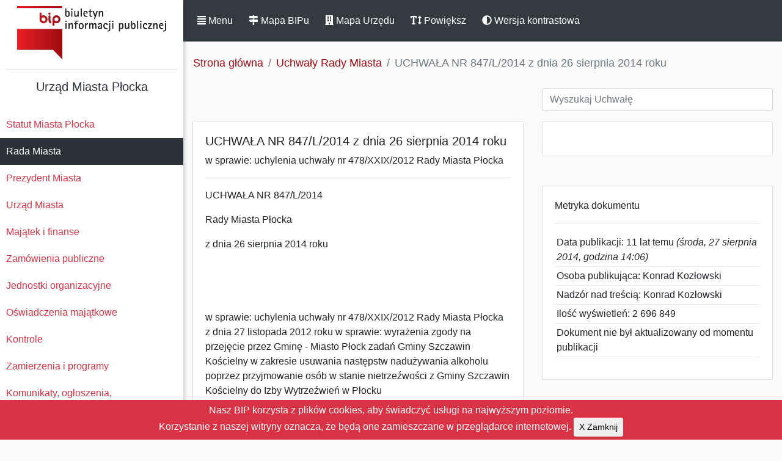

--- FILE ---
content_type: text/html; charset=UTF-8
request_url: https://nowybip.plock.eu/uchwala/AnJ8lxDg
body_size: 4558
content:
<!DOCTYPE html>
<html lang="pl-PL">

<head>
    <meta http-equiv="Content-Type" content="text/html; charset=utf-8" />
    <meta name="viewport" content="width=device-width, initial-scale=1.0">
    <meta name="csrf_token" id="csrf-token" content="XBNcMAV8i6xoNgSQQpytRXDjn10SQGlvADMhvEy5" />
    <title>BIP - UCHWAŁA NR 847/L/2014 z dnia 26 sierpnia 2014 roku</title>
    <link rel="stylesheet" href="/bip_css/bootstrap.min.css">
    <link rel="stylesheet" href="/bip_css/style.css">

    <script defer src="/bip_js/solid.js"></script>
    <script defer src="/bip_js/fontawesome.js"></script>
    <script src="/bip_js/jquery-1.12.4.js"></script>
    <script src="/bip_js/jquery-ui.js"></script>


</head>

<body>

    <div class="wrapper">

        <nav id="sidebar">
            <span class="float-right sticky-top"><BR>
                <a class="btn btn-dark d-inline-block d-block d-md-none " id="sidebarClose" href="#" role="button"
                    data-toggle="sidebarClose" aria-controls="sidebarClose" aria-expanded="false"><span
                        class="fas fa-window-close"></span> Zamknij</a>
            </span>
            <div class="sidebar-header">
                <center>
                    <a href="/" id="logo">Biuletyn Informacji Publicznej</a>
                    <HR>
                    <h5> Urząd Miasta Płocka                     </h5>
                </center>
            </div>
            <ul class="list-unstyled components">
                                                                                                <li><a
                        href="https://nowybip.plock.eu/skaUue4o/statut-miasta-plocka">Statut Miasta Płocka
                    </a></li>
                                                                                                <li class="active">
                    <a
                        href="https://nowybip.plock.eu/PbiUNH3S/rada-miasta">Rada Miasta
                    </a>
                </li>
                                                                                                <li><a
                        href="https://nowybip.plock.eu/XMpbVOnC/prezydent-miasta">Prezydent Miasta
                    </a></li>
                                                                                                <li><a
                        href="https://nowybip.plock.eu/4tL8WHgi/urzad-miasta">Urząd Miasta
                    </a></li>
                                                                                                                                <li><a
                        href="https://nowybip.plock.eu/J4A0O29k/majatek-i-finanse">Majątek i finanse
                    </a></li>
                                                                                                <li><a
                        href="https://nowybip.plock.eu/bnvoZUtH/zamowienia-publiczne">Zamówienia publiczne
                    </a></li>
                                                                                                <li><a
                        href="https://nowybip.plock.eu/3IRJ6ztH/jednostki-organizacyjne">Jednostki organizacyjne
                    </a></li>
                                                                                                <li><a
                        href="https://nowybip.plock.eu/WjLk0vJi/oswiadczenia-majatkowe">Oświadczenia majątkowe
                    </a></li>
                                                                                                <li><a
                        href="https://nowybip.plock.eu/8nHXmXmX/kontrole">Kontrole
                    </a></li>
                                                                                                <li><a
                        href="https://nowybip.plock.eu/FWzbrEVk/zamierzenia-i-programy">Zamierzenia i programy
                    </a></li>
                                                                                                <li><a
                        href="https://nowybip.plock.eu/LbZpDyic/komunikaty-ogloszenia-obwieszczenia">Komunikaty, ogłoszenia, obwieszczenia
                    </a></li>
                                                                                                                                <li><a
                        href="https://nowybip.plock.eu/iFeQLOW6/petycje">Petycje
                    </a></li>
                                                                                                                                <li><a
                        href="https://nowybip.plock.eu/uBnwdXkk/nieodplatna-pomoc-prawna-oraz-nieodplatne-poradnictwo-obywatelskie">Nieodpłatna Pomoc Prawna oraz Nieodpłatne Poradnictwo Obywatelskie
                    </a></li>
                                                                                                                                <li><a
                        href="https://nowybip.plock.eu/IPxQ3iRq/sygnalisci">Sygnaliści
                    </a></li>
                                                                                            </ul>

            <center><a href="http://bip.gov.pl"><img src="/img/bipgov.gif" alt="BIP GOV PL"></a></center>
            <HR>
        </nav>

        <div id="content">
            <nav class="navbar sticky-top navbar-expand-md navbar-dark bg-dark">

                <a class="btn btn-dark d-inline-block" id="sidebarCollapse" href="#" role="button"
                    data-toggle="sidebarCollapse"><span class="fas fa-align-justify"></span> Menu</a>
                <span class="float-right"><button class="btn btn-dark d-inline-block d-md-none sm-auto" type="button"
                        data-toggle="collapse" data-target="#navbarSupportedContent"
                        aria-controls="navbarSupportedContent" aria-expanded="false" aria-label="Toggle navigation">
                        <span class="fas fa-ellipsis-v"></span> Info</button></span>
                <div class="collapse navbar-collapse" id="navbarSupportedContent">
                    <ul class="nav navbar-nav">
                        <li class="nav-item">
                            <a class="btn btn-dark d-inline-block" href="/mapa"><span class="fas fa-map-signs"></span>
                                Mapa BIPu</a>
                        </li>
                                                <li class="nav-item">
                            <a class="btn btn-dark d-inline-block" href="/mapa-urzedu"><span
                                    class="fas fa-building"></span> Mapa Urzędu</a>
                        </li>
                                                <li class="nav-item">
                            <a class="btn btn-dark d-inline-block" id="toggle" href="#" role="button"
                                data-toggle="toggle"><span class="fas fa-text-height"></span> Powiększ</a>
                        </li>
                        <li class="nav-item">
                            <a class="btn btn-dark d-inline-block" id="theme-switch" href="#" role="button"
                                data-toggle="theme-switch"><span class="fas fa-adjust"></span> Wersja
                                kontrastowa</a>
                        </li>
                    </ul>
                </div>

            </nav>


            

			<nav aria-label="breadcrumb">
 			 <ol class="breadcrumb">
			    <li class="breadcrumb-item"><a href="/">Strona główna</a></li>
			    					<li class="breadcrumb-item"><a href="/uchwaly">Uchwały Rady Miasta</a></li>
				<li class="breadcrumb-item active" aria-current="page">UCHWAŁA NR 847/L/2014 z dnia 26 sierpnia 2014 roku</li>                
							  </ol>
			</nav>

			<div class="row m-0">
		        <div class="col-md-7 pb-3"></div>
                <div class="col-md-5 pb-3">
                <input id="search" name="search" type="text" class="form-control" placeholder="Wyszukaj Uchwałę" />
                </div>
			</div>

<div class="row m-0">
	<div class="col-md-7 pb-3">
      <div class="card mb-7">
		<div class="card-body" id="tbody">
							<h5>UCHWAŁA NR 847/L/2014 z dnia 26 sierpnia 2014 roku</h5>
				w sprawie: uchylenia uchwały nr 478/XXIX/2012 Rady Miasta Płocka<hr>
            	<p>UCHWAŁA NR 847/L/2014</p>
<p>Rady Miasta Płocka&nbsp;</p>
<p>z dnia 26 sierpnia 2014 roku</p>
<p>&nbsp;</p>
<p>&nbsp;</p>
<p>w sprawie: uchylenia uchwały nr 478/XXIX/2012 Rady Miasta Płocka z dnia 27 listopada 2012 roku w sprawie: wyrażenia zgody na przejęcie przez Gminę - Miasto Płock zadań Gminy Szczawin Kościelny w zakresie usuwania następstw nadużywania alkoholu poprzez przyjmowanie os&oacute;b w stanie nietrzeźwości z Gminy Szczawin Kościelny do Izby Wytrzeźwień w Płocku</p>
<p>&nbsp;</p>
<p>&nbsp;</p>
<p>Na podstawie art. 18 ust. 2 pkt. 12 ustawy z dnia 8 marca 1990 roku o samorządzie gminnym (tekst jednolity Dz. U. z &nbsp;2013r. poz. 594 ze zmianami: Dz. U. z 2013r. poz. 645, poz. 1318, z 2014r. poz. 379), uchwala się, co następuje:</p>
<p>&sect; 1</p>
<p>Uchyla się Uchwałę nr 478/XXIX/2012 Rady Miasta Płocka z dnia 27 listopada 2012 roku w sprawie: wyrażenia zgody na przejęcie przez Gminę - Miasto Płock zadań Gminy Szczawin Kościelny w zakresie usuwania następstw nadużywania alkoholu poprzez przyjmowanie os&oacute;b w stanie nietrzeźwości z Gminy Szczawin Kościelny do Izby Wytrzeźwień w Płocku.</p>
<p>&nbsp;</p>
<p>&sect; 2</p>
<p>Wykonanie uchwały powierza się Prezydentowi Miasta Płocka.</p>
<p>&nbsp;</p>
<p>&sect; 3</p>
<p>Uchwała wchodzi w życie z dniem podjęcia.</p>
<p>&nbsp;</p>
<p>&nbsp;</p>
<p>Przewodniczący&nbsp;</p>
<p>&nbsp;Rady Miasta Płocka</p>
<p>&nbsp;</p>
<p>Artur Jaroszewski</p>
<p>&nbsp;</p>
                

                					</div>
  		</div>			
	</div>

	<div class="col-md-5 pb-3">
		<div class="card mb-5">
            <div class="card-body">  
			<ul class="list-unstyled">
														</ul>
			</div>	
		</div>	
                    					                   
					<div class="card mb-5 rounded-0">
           		<div class="card-body rounded-0">
					Metryka dokumentu<hr>
					<ul class="list-unstyled">
					<li class="docinfo">Data publikacji: 11 lat temu <i>(środa, 27 sierpnia 2014, godzina 14:06)</i></li>
					<li class="docinfo">Osoba publikująca: Konrad Kozłowski</li>
					<li class="docinfo">Nadzór nad treścią:  Konrad Kozłowski </li>
                    <li class="docinfo">Ilość wyświetleń: 2 696 849</li>
										<li class="docinfo">Dokument nie był aktualizowany od momentu publikacji</li>
										</ul> 
		</div>
		</div>

						</div>
</div>


<script>
 $(document).ready(function() {
    $( "#search" ).autocomplete({
 
        source: function(request, response) {
            $.ajax({
            url: "https://nowybip.plock.eu/search",
            data: {
                    term : request.term,
                    _token:"XBNcMAV8i6xoNgSQQpytRXDjn10SQGlvADMhvEy5",
                    _ws : "uc"
             },
            dataType: "json",
            success: function(data){
            $('#tbody').html(data);
               
            }
        });
    },
    minLength: 1
 });
});
 
</script>   

            <div class="line"></div>

<div class="row m-0">
	<div class="col-md-1"></div>
	<div class="footer-copyright text-center text-secondary py-3 col-md-4">
		<a href="/instrukcja">Instrukcja</a> | <a href="/redakcja">Redakcja</a> | <a href="/stats">Statystyki</a><BR>
		<a href="/8EFT49DS/elektroniczna-skrzynka-podawcza">Elektroniczna skrzynka podawcza</a><BR>
		<a href="/4FapaKaL/dostep-do-informacji">Dostęp do informacji publicznej</a><BR>
		<a href="/XC43g6xY/deklaracja-dostepnosci">Deklaracja dostępności</a><BR>
		<a href="/lXHQlkTe/zalecenie-dotyczace-cyberbezpieczenstwa">Zalecenie dotyczące cyberbezpieczeństwa</a><BR>
	</div>
	<div class="footer-copyright text-left text-secondary py-3 col-md-6">
		<strong>Urząd Miasta Płocka</strong>, pl. Stary Rynek 1<BR>
		E-mail: info@plock.eu<BR>
		<HR>
		Inspektorem ochrony danych jest Grzegorz Szajerka. Kontakt: iod@plock.eu
		<HR>
		<strong>Gmina - Miasto Płock</strong>
		<BR>Pl. Stary Rynek 1<BR>09-400 Płock<BR>NIP: 774-31-35-712<BR>Regon: 611016086
	</div>
	<div class="col-md-1"></div>
</div>
<div class="row m-0">
	<div class="col-md-1"></div>
	<div class="col-md-8"></div>
	<div class="col-md-1"></div>
</div>


        </div>

        <script src="/bip_js/bootstrap.min.js"></script>


        <script type="text/javascript">
            $(document).ready(function () {

            $('#sidebarCollapse').on('click', function () {
                $('#sidebar, #content').toggleClass('active');
                $('.collapse.in').toggleClass('in');
                $('a[aria-expanded=true]').attr('aria-expanded', 'false');
            });

            $('#sidebarClose').on('click', function () {
                $('#sidebar, #content').toggleClass('active');
                $('.collapse.in').toggleClass('in');
                $('a[aria-expanded=true]').attr('aria-expanded', 'false');
            });

            $("#toggle").on('click', function () {
             $('#sidebar, #content').toggleClass('bigger');
             });
        });
        </script>
        <script type="text/javascript">
            $(document).ready(function() {
                // Check LocalStorage for Existing Key and set Mode
                if (localStorage.getItem("mode") == "dark") {
                $( "body" ).addClass( "darkmode" );
                } else if (localStorage.getItem("mode") == "light"){
                    $( "body" ).removeClass( "darkmode" );
                }
            });
            // Toggle Mode and set LocalStorage Key
            $( "#theme-switch" ).on("click", function() {
                if( $( "body" ).hasClass( "darkmode" )) {
                  $( "body" ).removeClass( "darkmode" );
                  localStorage.setItem("mode","light");
                } else {
                  $( "body" ).addClass( "darkmode" );
                  localStorage.setItem("mode","dark");
                }
            });
        </script>
        <div class="js-cookie-consent cookie-consent align-middle">
    <span class="cookie-consent__message">
        Nasz BIP korzysta z plików cookies, aby świadczyć usługi na najwyższym poziomie.<BR>Korzystanie z naszej witryny oznacza, że będą one zamieszczane w przeglądarce internetowej.
    </span>
    <button class="js-cookie-consent-agree cookie-consent__agree btn btn-sm">
        X Zamknij
    </button>

</div>

    <script>

        window.laravelCookieConsent = (function () {

            const COOKIE_VALUE = 1;
            const COOKIE_DOMAIN = 'nowybip.plock.eu';

            function consentWithCookies() {
                setCookie('laravel_cookie_consent', COOKIE_VALUE, 7300);
                hideCookieDialog();
            }

            function cookieExists(name) {
                return (document.cookie.split('; ').indexOf(name + '=' + COOKIE_VALUE) !== -1);
            }

            function hideCookieDialog() {
                const dialogs = document.getElementsByClassName('js-cookie-consent');

                for (let i = 0; i < dialogs.length; ++i) {
                    dialogs[i].style.display = 'none';
                }
            }

            function setCookie(name, value, expirationInDays) {
                const date = new Date();
                date.setTime(date.getTime() + (expirationInDays * 24 * 60 * 60 * 1000));
                document.cookie = name + '=' + value
                    + ';expires=' + date.toUTCString()
                    + ';domain=' + COOKIE_DOMAIN
                    + ';path=/';
            }

            if (cookieExists('laravel_cookie_consent')) {
                hideCookieDialog();
            }

            const buttons = document.getElementsByClassName('js-cookie-consent-agree');

            for (let i = 0; i < buttons.length; ++i) {
                buttons[i].addEventListener('click', consentWithCookies);
            }

            return {
                consentWithCookies: consentWithCookies,
                hideCookieDialog: hideCookieDialog
            };
        })();
    </script>

</body>

</html>